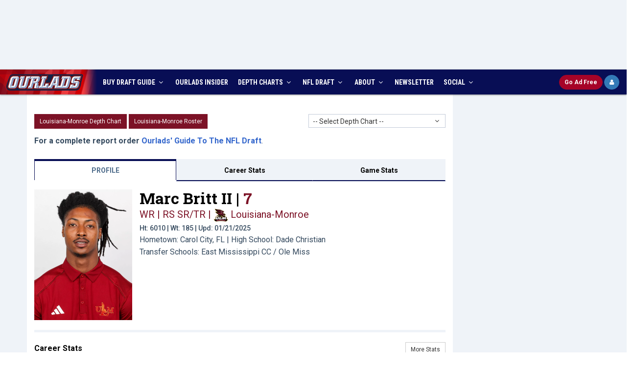

--- FILE ---
content_type: text/plain;charset=UTF-8
request_url: https://c.pub.network/v2/c
body_size: -261
content:
12797a8e-3970-4cd1-a540-16d9aa2a629f

--- FILE ---
content_type: text/plain;charset=UTF-8
request_url: https://c.pub.network/v2/c
body_size: -112
content:
c186384f-1c67-4d79-90d5-0a5bb767bb1c